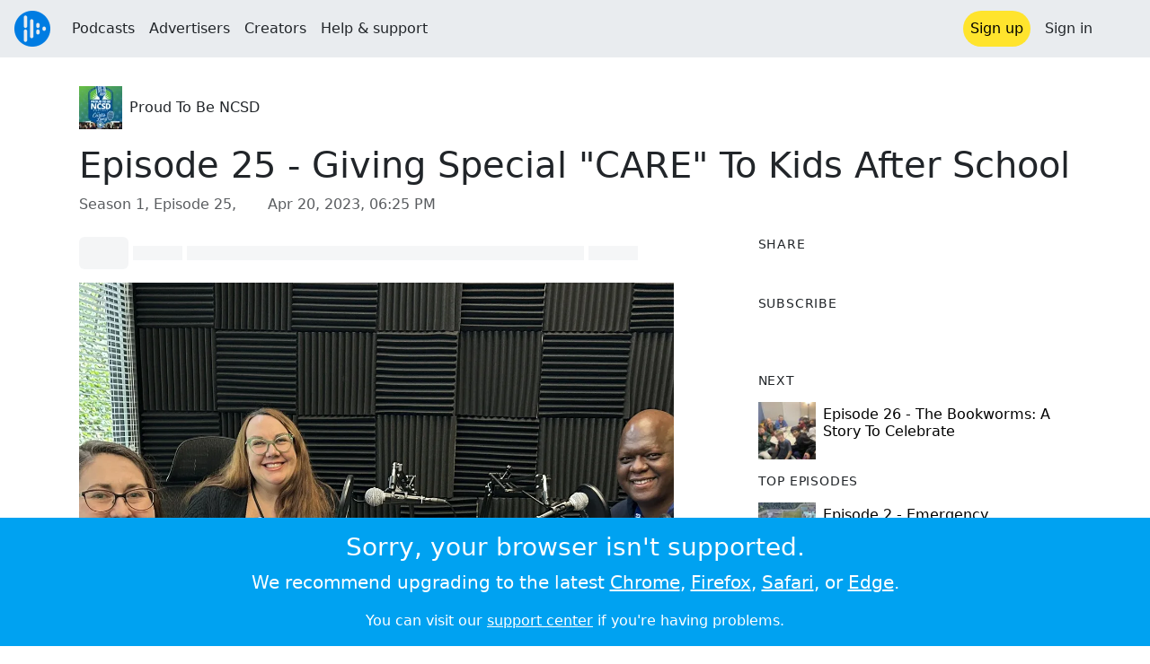

--- FILE ---
content_type: text/html; charset=utf-8
request_url: https://audioboom.com/posts/8284404-episode-25-giving-special-care-to-kids-after-school
body_size: 8559
content:
<!DOCTYPE html>
<html lang="en" class="js-loading" data-cookie-replicas="[{&quot;type&quot;:&quot;essential&quot;,&quot;status&quot;:&quot;on&quot;},{&quot;type&quot;:&quot;statistics&quot;,&quot;status&quot;:&quot;on&quot;},{&quot;type&quot;:&quot;performance&quot;,&quot;status&quot;:&quot;on&quot;},{&quot;type&quot;:&quot;marketing&quot;,&quot;status&quot;:&quot;on&quot;}]" xmlns:og="http://opengraphprotocol.org/schema/">
  <head prefix="og: http://ogp.me/ns#">
  <meta charset="UTF-8">
  <title>Proud To Be NCSD / Episode 25 - Giving Special &quot;CARE&quot; To Kids After School</title>
  
  <script nonce="hJdcSelFIGrpudB9gr/Jqw==">window.ABNREUM = {"init":{"distributed_tracing":{"enabled":false},"privacy":{"cookies_enabled":false}},"loader_config":{"accountID":"5202","trustKey":"5202","agentID":"186375","licenseKey":"8a803e7a5d","applicationID":"12190"},"info":{"beacon":"bam.nr-data.net","errorBeacon":"bam.nr-data.net","licenseKey":"8a803e7a5d","applicationID":"12190","sa":1,"transactionName":"dQ1bTBRdCQlURE5RFFILWmcFXgwVQhkSWA5B","queueTime":63,"applicationTime":48,"agent":""}}; window.ABNREUM.init.obfuscate=[{ regex: /([\w-]{16})[\w-]+/g, replacement: "$1***" }];</script>
  <link rel="stylesheet" href="/assets/packs/css/audioboom_core-b1c551bc.css" data-turbo-track="reload" nonce="hJdcSelFIGrpudB9gr/Jqw==" />
<link rel="stylesheet" href="/assets/packs/css/audioboom_styles-552bf9df.css" data-turbo-track="reload" nonce="hJdcSelFIGrpudB9gr/Jqw==" />
  <meta name="csrf-param" content="authenticity_token" />
<meta name="csrf-token" content="5WlGMT_eSn-FD0v8wKQdJrHui6V9CMqf3QNHPt15M9BTe2gCnF3jf37lWwUsmnwWua0bDTQk6jYkaWDKpihlMw" />
  <meta name="action-cable-url" content="/.abcable/" />
  <meta name="csp-nonce" content="hJdcSelFIGrpudB9gr/Jqw==" />

  <link href="https://audioboom.com/search_description.xml" rel="search" title="Audioboom search" type="application/opensearchdescription+xml">
<meta content="Audioboom" name="application-name">
<link href="https://audioboom.com/" rel="home" title="Home">
<meta content="48950226243" property="fb:app_id">
<meta content="131487126953919" property="fb:pages">
<meta name="msapplication-TileColor" content="#603CBA">
<meta name="robots" content="max-image-preview:large">
<meta name="turnstile-key" content="0x4AAAAAAAYHJnclqmEvs42W">
<link rel="manifest" href="/site.webmanifest">

  <link rel="apple-touch-icon" sizes="180x180" href="/assets/icons/favicons/apple-touch-icon-3e8a9c1a.png">
<link rel="icon" type="image/png" sizes="32x32" href="/assets/icons/favicons/favicon-32x32-859b0e7a.png">
<link rel="icon" type="image/png" sizes="16x16" href="/assets/icons/favicons/favicon-16x16-6466a8df.png">
<link rel="mask-icon" href="/assets/icons/favicons/safari-pinned-tab-6ed2c570.svg" color="#007BE2">

  <meta content="It may sound strange, but some of NCSD’s elementary and middle school students would be upset if they didn’t get to stay after school each day.  That’s because they love being a part of our district’s amazing after-school programs, offered to families who need affordable after..." name="description">
  <meta content="width=device-width, initial-scale=1.0, minimum-scale=1.0, maximum-scale=1.0, user-scalable=0" name="viewport">
  <meta name="theme-color" content="#212529">

  <link rel="alternate" type="application/json+oembed" href="https://audioboom.com/publishing/oembed.json?url=https%3A%2F%2Faudioboom.com%2Fposts%2F8284404-episode-25-giving-special-care-to-kids-after-school"><link rel="alternate" type="application/xml+oembed" href="https://audioboom.com/publishing/oembed.xml?url=https%3A%2F%2Faudioboom.com%2Fposts%2F8284404-episode-25-giving-special-care-to-kids-after-school">

  <script data-turbo-track="reload" nonce="hJdcSelFIGrpudB9gr/Jqw==">(function(w){
  Object.assign(w, {"boo":{"ENVIRONMENT":"production","HOST":"https://audioboom.com","IMAGE_HOST":"https://audioboom.com","PACKS_URL":"/assets/packs/","gaConfig":{"ga4Profile":"G-TELH26LWRT","host":"audioboom.com"}},"SENTRY_RELEASE":{"id":"0c44fe88293aa149d136cf2dfee8c85ab5eb9650"}});
  w.catchBootErrors=1;
  var oe=w.onerror;
  w.onerror=function(e){
    if (catchBootErrors) {
      catchBootErrors=0;
      var xhr = new XMLHttpRequest();
      xhr.open("POST", boo.HOST + "/chicken/bbq/scripterror", true);
      xhr.setRequestHeader("Content-Type", "application/x-www-form-urlencoded");
      xhr.send("message="+encodeURIComponent(e || "unknown"));
    }
    oe && oe(e)
  }
})(window);
</script>
<script src="/assets/packs/js/runtime-c3e3f540fe0313e0519b.js" data-turbo-track="reload" nonce="hJdcSelFIGrpudB9gr/Jqw==" defer="defer"></script>
<script src="/assets/packs/js/5361-7f9d747a37b1d2c8cf2c.js" data-turbo-track="reload" nonce="hJdcSelFIGrpudB9gr/Jqw==" defer="defer"></script>
<script src="/assets/packs/js/5448-e1e7ee87768ba1e3ff26.js" data-turbo-track="reload" nonce="hJdcSelFIGrpudB9gr/Jqw==" defer="defer"></script>
<script src="/assets/packs/js/application-84f56aad40dcea1e6c4d.js" data-turbo-track="reload" nonce="hJdcSelFIGrpudB9gr/Jqw==" defer="defer"></script>
  <meta name="robots" content="noindex, nofollow"><link rel="alternate" type="application/rss+xml" title="Proud To Be NCSD" href="https://audioboom.com/channels/5086751.rss" /><link href="https://audioboom.com/posts/8284404-episode-25-giving-special-care-to-kids-after-school" rel="canonical">
<meta content="Audioboom" property="og:site_name">
<meta content="article" property="og:type">
<meta content="Episode 25 - Giving Special &quot;CARE&quot; To Kids After School" property="og:title">
<meta content="It may sound strange, but some of NCSD’s elementary and middle school students would be upset if they didn’t get to stay after school each day.  That’s because they love being a part of our district’s amazing after-school programs, offered to families who need affordable after..." property="og:description">
<meta content="https://audioboom.com/i/40462641" property="og:image">
<meta content="1600" property="og:image:width">
<meta content="1200" property="og:image:height">
<meta content="https://audioboom.com/posts/8284404-episode-25-giving-special-care-to-kids-after-school" property="og:url">
<meta content="21184977" property="twitter:site:id">
<meta content="Proud To Be NCSD" property="twitter:audio:artist_name">
<meta content="It may sound strange, but some of NCSD’s elementary and middle school students would be upset if they didn’t get to stay after school each day.  That’s because they love being a part of our district’s amazing after-school programs, offered to families who need affordable after..." property="twitter:description">
<meta content="https://audioboom.com/posts/8284404-episode-25-giving-special-care-to-kids-after-school.mp3" property="og:audio">
<meta content="Episode 25 - Giving Special &quot;CARE&quot; To Kids After School" property="og:audio:title">
<meta content="Proud To Be NCSD" property="og:audio:artist">
<meta content="audio/mp3" property="og:audio:type">
<meta content="player" property="twitter:card">
<meta content="https://embeds.audioboom.com/posts/8284404-episode-25-giving-special-care-to-kids-after-school/embed?link_color=55ACEE&amp;source=twitter_card&amp;utm_content=card&amp;utm_medium=social&amp;utm_source=twitter&amp;v=202301" property="twitter:player">
<meta content="480" property="twitter:player:width">
<meta content="95" property="twitter:player:height">

</head>

  <body class="" data-platform-params="{&quot;pl&quot;:2,&quot;pv&quot;:4}" data-page-tag="audio_clips/show" data-reporting-tags="{&quot;stream_id&quot;:5086751}" data-ga-vars="{&quot;ga4&quot;:{&quot;logged_in&quot;:&quot;0&quot;,&quot;page_type&quot;:&quot;audio_clips/show&quot;,&quot;is_https&quot;:&quot;1&quot;,&quot;clip_id&quot;:8284404,&quot;stream_id&quot;:5086751,&quot;category_id&quot;:241},&quot;actions&quot;:null}">
    <ab-redux style="display:none" translate="no">{"webUser":null}</ab-redux>    
    <div id="page-wrapper" class="viewport-filler">
      


      
      <div class="pos-rel public-ugc-pages-theme">
<div class="shared-header theme-styling-hook" style="z-index: 100">
<div class="navbar header-container navbar-light">
<div class="df d-md-none align-items-center w-100">
<div class="mra"><a href="/"><img alt="Audioboom logo" class="clefable-header-logo-image" style="width: auto;" src="/assets/white_typeface_and_logo_blue-2a1d64b9.png" /></a></div>
<div aria-controls="offcanvas-menu" aria-expanded="false" aria-haspopup="menu" aria-label="Toggle navigation" class="navbar-toggler pas me-1" data-bs-target="#offcanvas-menu" data-bs-toggle="offcanvas" role="button" style="line-height: 1">
<i class="fa-solid fa-bars"></i>
<span>Menu</span>
</div>
</div>
<nav aria-label="Main menu" class="d-none d-md-flex align-items-center w-100">
<a href="/"><img alt="Audioboom logo" class="clefable-header-logo-image" style="width: auto;" src="/assets/ab_logo_standard_icon_new80-770a1b7f.png" /></a>
<ul class="navbar-nav mra" style="flex-direction: row; align-items: center;">
<li class="nav-item">
<a class="text-nowrap nav-link" href="/podcasts">Podcasts</a>
</li>
<li class="nav-item">
<a class="text-nowrap nav-link" href="/advertisers">Advertisers</a>
</li>
<li class="nav-item">
<a class="text-nowrap nav-link" href="/hosting">Creators</a>
</li>
<li class="nav-item">
<a class="text-nowrap nav-link" data-turbo="false" href="https://audioboom.com/support">Help &amp; support</a>
</li>
</ul>
<ul class="navbar-nav flex-row align-items-center gap-1">
<li class="nav-item mrs">
<a class="nav-link nav-link--highlight-btn btn-brand-01" href="/signup?redirect=https%3A%2F%2Faudioboom.com%2Fposts%2F8284404-episode-25-giving-special-care-to-kids-after-school">
Sign up
</a>
</li>
<li class="nav-item">
<a class="nav-link" href="/login?redirect=https%3A%2F%2Faudioboom.com%2Fposts%2F8284404-episode-25-giving-special-care-to-kids-after-school">
Sign in
</a>
</li>

<li class="nav-item">
<a aria-label="Open search form" class="js-toggle-search-button nav-link mx-1" role="button">
<i aria-hidden="true" class="fa fa-magnifying-glass"></i>
</a>
</li>
</ul>
</nav>
</div>
<div class="pos-rel">
<ab-redux style="display:none" translate="no">{"flashNotices":[]}</ab-redux>
<ab-react data-react-class="FlashNotices" data-react-props="{&quot;flashStyle&quot;:&quot;toast&quot;}" data-react-redux="true" id="js-flash-container"><div class="toast-container boom-toast-container end-0 p-3">
</div>
</ab-react></div>

</div>
</div>
<div class="offcanvas offcanvas-end" id="offcanvas-menu" style="background: rgba(255,255,255,0.95)" tabindex="-1">
<a aria-disabled class="hidden" href="#"></a>
<div class="offcanvas-header">
<div class="w-100">
<div aria-label="Close" class="btn-close mla" data-bs-dismiss="offcanvas" role="button"></div>
<a href="https://audioboom.com/"><img class="clefable-header-logo-image m-0" src="/assets/ab_logo_black_icon_new80-4170ebee.png" />
</a></div>
</div>
<nav aria-label="Main menu" class="offcanvas-body suppress-underlines">
<div class="mbm"><a href="/podcasts">Podcasts</a></div>
<div class="mbm"><a href="/advertisers">Advertisers</a></div>
<div class="mbm"><a href="/hosting">Creators</a></div>
<div class="mbm"><a data-turbo="false" href="https://audioboom.com/support">Help &amp; support</a></div>
<div>
<a aria-label="Open search form" class="js-toggle-search-button" role="button">
<i aria-hidden="true" class="fa fa-magnifying-glass"></i>
Search podcasts
</a>
</div>
<div class="mvm dropdown-divider"></div>
<div class="mbm">
<a href="/signup?redirect=https%3A%2F%2Faudioboom.com%2Fposts%2F8284404-episode-25-giving-special-care-to-kids-after-school">Sign up</a>
</div>
<div class="mbm">
<a href="/login?redirect=https%3A%2F%2Faudioboom.com%2Fposts%2F8284404-episode-25-giving-special-care-to-kids-after-school">Sign in</a>
</div>
</nav>
</div>


      

      <div id="page" class="maybe-flex-column l-flex-aut">
          <div class="container maxwidth-xl px-3 px-md-4 px-lg-5">


<div class="mtl mbm">
  

  <div class="row justify-content-between align-items-center gy-4">
    <div class="col-auto">
      
  <div data-model-class="channel" data-model-id="5086751" data-model-name="Proud To Be NCSD">
    <div class="df l-flex-centre-children-v">
      <a href="/channels/5086751-proud-to-be-ncsd"><img title="Proud To Be NCSD" alt="Podcast logo" srcset="https://audioboom.com/i/39677702/75x75/c 75w, https://audioboom.com/i/39677702/150x150/c 150w, https://audioboom.com/i/39677702/300x300/c 300w, https://audioboom.com/i/39677702/600x600/c 600w, https://audioboom.com/i/39677702/1400x1400/c 1400w" sizes="48px" style="background-color: #1a5a27" class="js-img-bg ratio-square" src="https://audioboom.com/i/39677702/1400x1400/c" width="48" height="48" /></a>

      <div>
        <div class="pls">
          <a class="color-fade-link" href="https://audioboom.com/channels/5086751">Proud To Be NCSD</a>
        </div>
      </div>
    </div>
</div>
    </div>

  </div>
</div>

<div class="mbl" data-model-class="audio_clip" data-model-id="8284404" data-model-name="Episode 25 - Giving Special &quot;CARE&quot; To Kids After School">
    


<div class="detail-page-content" id="audio_clip_8284404" role="main">



  <h1 class="text-break" dir="auto">Episode 25 - Giving Special &quot;CARE&quot; To Kids After School</h1>

  <div class="text-muted mbm">
    Season 1, Episode 25, &nbsp;<i class="far fa-calendar-days"></i> <span class="js-time" data-epochtime="1682015100" data-format="short_date_time">Apr 20, 2023, 06:25 PM</span>
  </div>


  <div class="detail-page-2col-grid mb-5">
    <div class="vstack gap-3">
      <div class="mts mbm">
          <ab-react data-react-class="V5DetailPagePlayer" data-react-props="{&quot;clips&quot;:[{&quot;author&quot;:&quot;Proud To Be NCSD&quot;,&quot;clipId&quot;:8284404,&quot;clipURLPriorToLoading&quot;:&quot;https://audioboom.com/posts/8284404.mp3?modified=1681935616\u0026sid=5086751\u0026source=web&quot;,&quot;downloadURL&quot;:null,&quot;duration&quot;:2112.12,&quot;embedDisabled&quot;:false,&quot;seasonNumber&quot;:1,&quot;episodeNumber&quot;:25,&quot;formattedDescription&quot;:&quot;\u003cdiv\u003eIt may sound strange, but some of NCSD’s elementary and middle school students would be upset if they \u003cem\u003edidn’t\u003c/em\u003e get to stay after school each day.  That’s because they love being a part of our district’s amazing after-school programs, offered to families who need affordable after-school care options.  In this episode, we learn this is far from any “babysitting.”  \u003cstrong\u003eNCSD’s Director of Community Services Natalie Whisler, 21st Century Community Learning Center Program Manager Amber Barnes\u003c/strong\u003e, and \u003cstrong\u003eBoys \u0026amp; Girls Club Senior Director Rob Johnson\u003c/strong\u003e tell us about these safe and structured programs offered at many district elementary and middle schools, and why students can’t wait to get there after school! \u003c/div\u003e&quot;,&quot;image&quot;:{&quot;id&quot;:&quot;40462641&quot;,&quot;averageColor&quot;:&quot;#252116&quot;,&quot;format&quot;:&quot;jpg&quot;},&quot;recordedAtTs&quot;:1682015100,&quot;staticLink&quot;:&quot;https://audioboom.com/posts/8284404&quot;,&quot;title&quot;:&quot;Episode 25 - Giving Special \&quot;CARE\&quot; To Kids After School&quot;}]}"><div style="height:2.2rem">
  <p class="placeholder-glow mbn">
    <span class="bg-dark-subtle placeholder col-1 btn bn"></span>
    <span class="bg-dark-subtle placeholder col-1"></span>
    <span class="bg-dark-subtle placeholder col-8"></span>
    <span class="bg-dark-subtle placeholder col-1"></span>
  </p>
</div>
</ab-react>
      </div>

      <img srcset="https://audioboom.com/i/40462641/75x75/c 75w, https://audioboom.com/i/40462641/150x150/c 150w, https://audioboom.com/i/40462641/300x300/c 300w, https://audioboom.com/i/40462641/600x600/c 600w, https://audioboom.com/i/40462641/1400x1400/c 1400w" sizes="(max-width: 750px) 95vw, 635px" style="background-color: #252116" class="js-img-bg ratio-square w-100" src="https://audioboom.com/i/40462641/1400x1400/c" />

      
  <div class="d-flex flex-wrap justify-content-center">
    <div class="btn-group btn-group-sm">
        <a class="btn btn-light icon-link" data-turbo-frame="shared-modal" href="https://audioboom.com/posts/8284404-episode-25-giving-special-care-to-kids-after-school/transcript">
          <i class="d-none d-sm-inline-block fa-light fa-file-lines"></i><span>View transcript</span>
</a>        <a class="btn btn-light icon-link" target="_blank" rel="noopener" data-track-link-click="{&quot;category&quot;:&quot;outgoing web link&quot;,&quot;action&quot;:&quot;episode detail page&quot;,&quot;label&quot;:&quot;headliner&quot;}" href="https://api.headliner.app/api/v1/url-generator/audio-wizard/redirect?audioUrl=https%3A%2F%2Faudioboom.com%2Fposts%2F8284404-episode-25-giving-special-care-to-kids-after-school.mp3&amp;clipTitle=Episode+25+-+Giving+Special+%22CARE%22+To+Kids+After+School&amp;imageUrl=https%3A%2F%2Faudioboom.com%2Fi%2F40462641&amp;widgetKey=TLsSRk24ZwjnrNZXEaNX5pebt">
          <i class="d-none d-sm-inline-block fa-light fa-film"></i><span>Headliner</span>
</a>        <button data-bs-toggle="collapse" data-bs-target="#collapseOne" class="btn btn-light icon-link">
          <i class="d-none d-sm-inline-block fa-light fa-code"></i><span>Embed</span>
        </button>
    </div>
  </div>

  <div class="collapse" id="collapseOne">
    <div class="of-aut">
      <div class="l-flex">
<label class="form-label" for="episode_embedcode">
Embed code
</label>
<a class="emphasis mla text-decoration-none" href="/publishing/embed_editor/posts/8284404" rel="nofollow">
See more options
<i class="fa fa-angles-right"></i>
</a>
</div>
<div class="input-group">
<input class="form-control js-autoselect" id="episode_embedcode" readonly value="&lt;iframe width=&quot;100%&quot; height=&quot;95&quot; src=&quot;https://embeds.audioboom.com/posts/8284404/embed?v=202301&quot; style=&quot;background-color: transparent; display: block; padding: 0; width: 100%&quot; frameborder=&quot;0&quot; allowtransparency=&quot;allowtransparency&quot; scrolling=&quot;no&quot; title=&quot;Audioboom player&quot; allow=&quot;autoplay&quot; sandbox=&quot;allow-downloads allow-forms allow-popups allow-same-origin allow-scripts allow-storage-access-by-user-activation allow-top-navigation-by-user-activation&quot;&gt;&lt;/iframe&gt;">
<button class="btn btn-outline-secondary" data-js-copy-to-clipboard="&lt;iframe width=&quot;100%&quot; height=&quot;95&quot; src=&quot;https://embeds.audioboom.com/posts/8284404/embed?v=202301&quot; style=&quot;background-color: transparent; display: block; padding: 0; width: 100%&quot; frameborder=&quot;0&quot; allowtransparency=&quot;allowtransparency&quot; scrolling=&quot;no&quot; title=&quot;Audioboom player&quot; allow=&quot;autoplay&quot; sandbox=&quot;allow-downloads allow-forms allow-popups allow-same-origin allow-scripts allow-storage-access-by-user-activation allow-top-navigation-by-user-activation&quot;&gt;&lt;/iframe&gt;">
<i class="fa fa-clipboard"></i>
</button>
</div>


    </div>
  </div>


        <div class="d-lg-none">
            <div class="card c-card--minimal">
    <div class="card-header">
      <h6 class="card-title mbn">
Share
</h6>

    </div>
    <div class="card-body">
      <div class="d-flex js-social-sharing-buttons gap-2" data-url="https://audioboom.com/posts/8284404-episode-25-giving-special-care-to-kids-after-school">
        <a class="btn icon-link man pan" title="Share to Facebook" href="https://www.facebook.com/sharer/sharer.php?u=https%3A%2F%2Faudioboom.com%2Fposts%2F8284404-episode-25-giving-special-care-to-kids-after-school%3Futm_source%3Dfacebook%26utm_medium%3Dsocial%26utm_content%3Dretweet%26utm_campaign%3Ddetailpage" data-popup="facebook;width=626,height=436" data-name="facebook">
          <i class="fa-xl fa-brands fa-square-facebook"></i><span class="hidden-inline-text">Facebook</span>
</a>        <a class="btn icon-link man pan" title="Share to X" href="https://twitter.com/share?lang=en&amp;text=Episode+25+-+Giving+Special+%22CARE%22+To+Kids+After+School&amp;url=https%3A%2F%2Faudioboom.com%2Fposts%2F8284404-episode-25-giving-special-care-to-kids-after-school%3Futm_source%3Dtwitter%26utm_medium%3Dsocial%26utm_content%3Dretweet%26utm_campaign%3Ddetailpage&amp;via=Audioboom" data-popup="twitter;width=550,height=420" data-name="twitter">
          <i class="fa-xl fa-brands fa-square-x-twitter"></i><span class="hidden-inline-text">X</span>
</a>      </div>
    </div>
  </div>

        </div>

        <div class="d-lg-none">
            <div class="card c-card--minimal">
    <div class="card-header">
      <h6 class="card-title mbn">
Subscribe
</h6>

    </div>
    <div class="card-body">
      <ab-react data-react-class="ServiceList" data-react-props="{&quot;services&quot;:[{&quot;name&quot;:&quot;apple_podcasts&quot;,&quot;url&quot;:&quot;https://podcasts.apple.com/us/podcast/proud-to-be-ncsd/id1647659291?uo=4&quot;,&quot;label&quot;:&quot;Apple Podcasts&quot;},{&quot;name&quot;:&quot;rss&quot;,&quot;url&quot;:&quot;https://audioboom.com/channels/5086751.rss&quot;,&quot;label&quot;:&quot;RSS&quot;},{&quot;name&quot;:&quot;spotify&quot;,&quot;url&quot;:&quot;https://open.spotify.com/show/4Ls6SOXi9QaMYKSsQMXjKR&quot;,&quot;label&quot;:&quot;Spotify&quot;},{&quot;name&quot;:&quot;iheart&quot;,&quot;url&quot;:&quot;https://iheart.com/podcast/102640540&quot;,&quot;label&quot;:&quot;iHeart&quot;},{&quot;name&quot;:&quot;castbox&quot;,&quot;url&quot;:&quot;https://castbox.fm/channel/id5254817&quot;,&quot;label&quot;:&quot;CastBox&quot;},{&quot;name&quot;:&quot;deezer&quot;,&quot;url&quot;:&quot;http://www.deezer.com/show/5233267&quot;,&quot;label&quot;:&quot;Deezer&quot;},{&quot;name&quot;:&quot;listen_notes&quot;,&quot;url&quot;:&quot;https://www.listennotes.com/c/81bc07b5f74f4237ab7c20a569957fac/&quot;,&quot;label&quot;:&quot;Listen Notes&quot;},{&quot;name&quot;:&quot;podchaser&quot;,&quot;url&quot;:&quot;https://www.podchaser.com/podcasts/proud-to-be-ncsd-4902110&quot;,&quot;label&quot;:&quot;Podchaser&quot;},{&quot;name&quot;:&quot;player_fm&quot;,&quot;url&quot;:&quot;https://player.fm/series/series-3400218&quot;,&quot;label&quot;:&quot;Player FM&quot;},{&quot;name&quot;:&quot;podcast_addict&quot;,&quot;url&quot;:&quot;https://podcastaddict.com/podcast/4107197&quot;,&quot;label&quot;:&quot;Podcast Addict&quot;},{&quot;name&quot;:&quot;amazon_music&quot;,&quot;url&quot;:&quot;https://music.amazon.com/podcasts/7d4f5b56-e6f6-4896-bf5c-c214405264dc&quot;,&quot;label&quot;:&quot;Amazon Music&quot;}],&quot;podcastName&quot;:&quot;Proud To Be NCSD&quot;}"><div style="height: 38px"></div></ab-react>
    </div>
  </div>

        </div>

        <div class="text-break user-html-content-container pos-rel"><div>It may sound strange, but some of NCSD’s elementary and middle school students would be upset if they <em>didn’t</em> get to stay after school each day.  That’s because they love being a part of our district’s amazing after-school programs, offered to families who need affordable after-school care options.  In this episode, we learn this is far from any “babysitting.”  <strong>NCSD’s Director of Community Services Natalie Whisler, 21st Century Community Learning Center Program Manager Amber Barnes</strong>, and <strong>Boys &amp; Girls Club Senior Director Rob Johnson</strong> tell us about these safe and structured programs offered at many district elementary and middle schools, and why students can’t wait to get there after school! </div></div>
    </div> <!-- end main col -->

    <div class="vstack gap-3">
        <div class="d-none d-lg-block">
            <div class="card c-card--minimal">
    <div class="card-header">
      <h6 class="card-title mbn">
Share
</h6>

    </div>
    <div class="card-body">
      <div class="d-flex js-social-sharing-buttons gap-2" data-url="https://audioboom.com/posts/8284404-episode-25-giving-special-care-to-kids-after-school">
        <a class="btn icon-link man pan" title="Share to Facebook" href="https://www.facebook.com/sharer/sharer.php?u=https%3A%2F%2Faudioboom.com%2Fposts%2F8284404-episode-25-giving-special-care-to-kids-after-school%3Futm_source%3Dfacebook%26utm_medium%3Dsocial%26utm_content%3Dretweet%26utm_campaign%3Ddetailpage" data-popup="facebook;width=626,height=436" data-name="facebook">
          <i class="fa-xl fa-brands fa-square-facebook"></i><span class="hidden-inline-text">Facebook</span>
</a>        <a class="btn icon-link man pan" title="Share to X" href="https://twitter.com/share?lang=en&amp;text=Episode+25+-+Giving+Special+%22CARE%22+To+Kids+After+School&amp;url=https%3A%2F%2Faudioboom.com%2Fposts%2F8284404-episode-25-giving-special-care-to-kids-after-school%3Futm_source%3Dtwitter%26utm_medium%3Dsocial%26utm_content%3Dretweet%26utm_campaign%3Ddetailpage&amp;via=Audioboom" data-popup="twitter;width=550,height=420" data-name="twitter">
          <i class="fa-xl fa-brands fa-square-x-twitter"></i><span class="hidden-inline-text">X</span>
</a>      </div>
    </div>
  </div>

        </div>

        <div class="d-none d-lg-block">
            <div class="card c-card--minimal">
    <div class="card-header">
      <h6 class="card-title mbn">
Subscribe
</h6>

    </div>
    <div class="card-body">
      <ab-react data-react-class="ServiceList" data-react-props="{&quot;services&quot;:[{&quot;name&quot;:&quot;apple_podcasts&quot;,&quot;url&quot;:&quot;https://podcasts.apple.com/us/podcast/proud-to-be-ncsd/id1647659291?uo=4&quot;,&quot;label&quot;:&quot;Apple Podcasts&quot;},{&quot;name&quot;:&quot;rss&quot;,&quot;url&quot;:&quot;https://audioboom.com/channels/5086751.rss&quot;,&quot;label&quot;:&quot;RSS&quot;},{&quot;name&quot;:&quot;spotify&quot;,&quot;url&quot;:&quot;https://open.spotify.com/show/4Ls6SOXi9QaMYKSsQMXjKR&quot;,&quot;label&quot;:&quot;Spotify&quot;},{&quot;name&quot;:&quot;iheart&quot;,&quot;url&quot;:&quot;https://iheart.com/podcast/102640540&quot;,&quot;label&quot;:&quot;iHeart&quot;},{&quot;name&quot;:&quot;castbox&quot;,&quot;url&quot;:&quot;https://castbox.fm/channel/id5254817&quot;,&quot;label&quot;:&quot;CastBox&quot;},{&quot;name&quot;:&quot;deezer&quot;,&quot;url&quot;:&quot;http://www.deezer.com/show/5233267&quot;,&quot;label&quot;:&quot;Deezer&quot;},{&quot;name&quot;:&quot;listen_notes&quot;,&quot;url&quot;:&quot;https://www.listennotes.com/c/81bc07b5f74f4237ab7c20a569957fac/&quot;,&quot;label&quot;:&quot;Listen Notes&quot;},{&quot;name&quot;:&quot;podchaser&quot;,&quot;url&quot;:&quot;https://www.podchaser.com/podcasts/proud-to-be-ncsd-4902110&quot;,&quot;label&quot;:&quot;Podchaser&quot;},{&quot;name&quot;:&quot;player_fm&quot;,&quot;url&quot;:&quot;https://player.fm/series/series-3400218&quot;,&quot;label&quot;:&quot;Player FM&quot;},{&quot;name&quot;:&quot;podcast_addict&quot;,&quot;url&quot;:&quot;https://podcastaddict.com/podcast/4107197&quot;,&quot;label&quot;:&quot;Podcast Addict&quot;},{&quot;name&quot;:&quot;amazon_music&quot;,&quot;url&quot;:&quot;https://music.amazon.com/podcasts/7d4f5b56-e6f6-4896-bf5c-c214405264dc&quot;,&quot;label&quot;:&quot;Amazon Music&quot;}],&quot;podcastName&quot;:&quot;Proud To Be NCSD&quot;}"><div style="height: 38px"></div></ab-react>
    </div>
  </div>

        </div>



        <div class="card c-card--minimal" style="" data-track-link-click="{&quot;category&quot;:&quot;internal link&quot;,&quot;action&quot;:&quot;/boos/detail_page sidebar&quot;,&quot;label&quot;:&quot;next post&quot;}">
          <div class="card-header">
<h6 class="card-title mbn">
Next
</h6>

</div>
<div class="card-body l-flex">
<a class="mrs" href="https://audioboom.com/posts/8288941-episode-26-the-bookworms-a-story-to-celebrate?playlist_direction=forward"><img srcset="https://audioboom.com/i/40485755/75x75/c 75w, https://audioboom.com/i/40485755/150x150/c 150w, https://audioboom.com/i/40485755/300x300/c 300w, https://audioboom.com/i/40485755/600x600/c 600w, https://audioboom.com/i/40485755/1400x1400/c 1400w" sizes="64px" style="background-color: #5b4e47" class="js-img-bg ratio-square" src="https://audioboom.com/i/40485755/1400x1400/c" width="64" height="64" />
</a><h6 class="my-1 fw-normal">
<a class="text-decoration-none" href="https://audioboom.com/posts/8288941-episode-26-the-bookworms-a-story-to-celebrate?playlist_direction=forward">Episode 26 - The Bookworms: A Story To Celebrate</a>
</h6>
</div>

</div>
        <div class="card c-card--minimal" style="" data-track-link-click="{&quot;category&quot;:&quot;internal link&quot;,&quot;action&quot;:&quot;/boos/detail_page sidebar&quot;,&quot;label&quot;:&quot;channel posts&quot;}">
          <div class="card-header">
            <h6 class="card-title mbn">
Top episodes
</h6>

          </div>
          <div class="card-body">
            <div class="vstack gap-3">
<div class="df">
<a class="mrs" href="/posts/8170459-episode-2-emergency-response-in-our-schools"><img srcset="https://audioboom.com/i/39699994/75x75/c 75w, https://audioboom.com/i/39699994/150x150/c 150w, https://audioboom.com/i/39699994/300x300/c 300w, https://audioboom.com/i/39699994/600x600/c 600w, https://audioboom.com/i/39699994/1400x1400/c 1400w" sizes="64px" style="background-color: #232729" class="js-img-bg ratio-square" src="https://audioboom.com/i/39699994/1400x1400/c" width="64" height="64" />
</a><div class="flex-grow-1 of-hid">
<h6 class="my-1 fw-normal">
<a class="text-decoration-none" href="/posts/8170459-episode-2-emergency-response-in-our-schools">Episode 2 - Emergency Response In Our Schools</a>
</h6>
<div class="f7 fw-light" style="line-height: normal">
<span>
by
</span>
<span>
<a class="text-decoration-none" href="https://audioboom.com/channels/5086751-proud-to-be-ncsd">Proud To Be NCSD</a>
</span>
</div>
</div>
</div>
<div class="df">
<a class="mrs" href="/posts/8166326-episode-1-superintendent-shay-james"><img srcset="https://audioboom.com/i/39678812/75x75/c 75w, https://audioboom.com/i/39678812/150x150/c 150w, https://audioboom.com/i/39678812/300x300/c 300w, https://audioboom.com/i/39678812/600x600/c 600w, https://audioboom.com/i/39678812/1400x1400/c 1400w" sizes="64px" style="background-color: #c39b76" class="js-img-bg ratio-square" src="https://audioboom.com/i/39678812/1400x1400/c" width="64" height="64" />
</a><div class="flex-grow-1 of-hid">
<h6 class="my-1 fw-normal">
<a class="text-decoration-none" href="/posts/8166326-episode-1-superintendent-shay-james">Episode 1 - Superintendent Shay James</a>
</h6>
<div class="f7 fw-light" style="line-height: normal">
<span>
by
</span>
<span>
<a class="text-decoration-none" href="https://audioboom.com/channels/5086751-proud-to-be-ncsd">Proud To Be NCSD</a>
</span>
</div>
</div>
</div>
<div class="df">
<a class="mrs" href="/posts/8248637-episode-18-mustang-mentors-at-milwaukie-high"><img srcset="https://audioboom.com/i/40264919/75x75/c 75w, https://audioboom.com/i/40264919/150x150/c 150w, https://audioboom.com/i/40264919/300x300/c 300w, https://audioboom.com/i/40264919/600x600/c 600w, https://audioboom.com/i/40264919/1400x1400/c 1400w" sizes="64px" style="background-color: #59412b" class="js-img-bg ratio-square" src="https://audioboom.com/i/40264919/1400x1400/c" width="64" height="64" />
</a><div class="flex-grow-1 of-hid">
<h6 class="my-1 fw-normal">
<a class="text-decoration-none" href="/posts/8248637-episode-18-mustang-mentors-at-milwaukie-high">Episode 18 - Mustang Mentors At Milwaukie High</a>
</h6>
<div class="f7 fw-light" style="line-height: normal">
<span>
by
</span>
<span>
<a class="text-decoration-none" href="https://audioboom.com/channels/5086751-proud-to-be-ncsd">Proud To Be NCSD</a>
</span>
</div>
</div>
</div>
</div>

          </div>
</div>

      <div class="card c-card--minimal">
        <div class="card-body">
          <ul class="list-unstyled lh-list border-top ptm">
            <li>
              <a class="btn btn-sm text-muted text-decoration-none" data-turbo-frame="shared-modal" rel="nofollow" href="/posts/8284404/complaints/new">
                <i class="fa fa-circle-exclamation"></i>&nbsp;
                <span>Report this episode</span>
</a>            </li>
              <li>
                <a href="https://audioboom.com/posts/8284404-episode-25-giving-special-care-to-kids-after-school.mp3?download=1" download="episode-25-giving-special-care-to-kids-after-school.mp3" data-turbo="false" class="js-download btn btn-sm text-muted text-decoration-none" rel="nofollow">
                  <i class="far fa-arrow-circle-down"></i>&nbsp;
                  <span>Download audio</span>
</a>              </li>
              <li>
                <a rel="nofollow" data-track-link-click="{&quot;category&quot;:&quot;internal link&quot;,&quot;action&quot;:&quot;action_button_row&quot;,&quot;label&quot;:&quot;qr-code&quot;}" class="btn btn-sm text-muted text-decoration-none" href="/publishing/qrcode/episodes/8284404-episode-25-giving-special-care-to-kids-after-school">
                  <i class="fa fa-qrcode"></i>&nbsp;
                  <span>QRCode</span>
</a>              </li>
          </ul>
        </div>
      </div>
    </div>
  </div>
</div>

</div></div>
      </div>

        <footer class="qa-page-footer clefable-footer pal suppress-underlines">
<div class="container mw7">
<div class="footer-content-wrapper footer-links mt-md-3 mbl">
<section class="fcw__big fs-5 fw-bold">
<a href="/hosting">For podcasters</a>
<a href="/advertisers">For advertisers</a>
<a href="/podcasts">For listeners</a>
</section>
<section class="fcw__right">
<div class="fcw__col fs-6">
<a href="/about/us">About us</a>
<a target="_blank" rel="noopener" class="text-nowrap" href="https://audioboom.com/support">Help &amp; feedback</a>
<a class="text-nowrap" href="https://status.audioboom.com">Service status</a>
</div>
<div class="fcw__col fs-6">
<a href="https://audioboom.medium.com">Blog</a>
<a href="https://audioboomplc.com">Investors</a>
<a class="text-nowrap" href="https://audioboomplc.com/strategic-review/">Strategic review</a>
</div>
<div class="fcw__col fs-6">
<a class="text-nowrap" href="/about/terms">Terms &amp; conditions</a>
<a href="/about/privacy">Privacy policy</a>
<a href="/about/cookies">Cookie policy</a>
</div>
</section>
</div>
<!-- / copyright symbol is weird size in normal font -->
<div class="verdana-font fs-7 text-white op-50 tc">
&copy; 2026 Audioboom
</div>
</div>
</footer>


    </div>
    <div class="modal fade" data-controller="modal" role="dialog" tabindex="-1">
<turbo-frame id="shared-modal"><div class="modal-dialog">
<div class="modal-content">
<div class="modal-header">

<button aria-label="Close" class="btn-close" data-bs-dismiss="modal" type="button"></button>
</div>
<div class="modal-body">

</div>
</div>
</div>
</turbo-frame></div>

    <noscript>
  <div class="bg-primary sticky-bottom">
    <div class="text-white mw8 center p-3 tc">
      <h3>This site uses Javascript</h3>
      <p class="lead">Please <a class="text-white" href="http://www.enable-javascript.com">enable it</a> in your browser's preferences.</p>
      <p>You can visit our <a target="_blank" rel="noopener" class="text-white" href="https://audioboom.com/support">support center</a> if you're having problems.</p>
    </div>
  </div>
</noscript>
<div id="fallback-error-message" class=" db sticky-bottom">
  <div class="bg-primary pos-rel">
    <div class="text-white mw8 center p-3 tc">
      <div class="reason-message" id="unsupported-browser">
        <h3>Sorry, your browser isn't supported.</h3>
        <p class="lead">We recommend upgrading to the latest
          <a href="https://google.com/chrome" target="_blank" class="text-white" rel="noopener">Chrome</a>,
          <a href="https://firefox.com" target="_blank" class="text-white" rel="noopener">Firefox</a>,
          <a href="https://apple.com/safari" target="_blank" class="text-white" rel="noopener">Safari</a>, or
          <a href="https://www.microsoft.com/windows/microsoft-edge" target="_blank" class="text-white" rel="noopener">Edge</a>.
        </p>
      </div>
      <div class="reason-message" id="load-failed" style="display: none">
        <h3 class="fa-spacer">
          Page load failed
          <i class="fa fa-plug mlm"></i>
        </h3>
        <p class="lead">Please check your internet connection and refresh the page. You might also try disabling any ad blockers.</p>
      </div>
      <p class="mb-0">You can visit our <a target="_blank" rel="noopener" class="text-white" href="https://audioboom.com/support">support center</a> if you're having problems.</p>
    </div>
  </div>
</div>

<script nonce="hJdcSelFIGrpudB9gr/Jqw==" data-turbo-eval="false">
//<![CDATA[
  var originalOnError = window.onerror;
  window.onerror = function(e) {
    var errorStr='unknown';
    try { errorStr=String(e).substring(0,500); console.error(e); } catch(e){};
    document.getElementById("fallback-error-message").style.display = "block";
    var xhr = new XMLHttpRequest();
    var url = "https://audioboom.com/chicken/bbq/UnsupportedBrowser";
    xhr.open("POST", url, true);
    xhr.setRequestHeader("Content-type", "application/x-www-form-urlencoded");
    xhr.send("value=" + encodeURIComponent(navigator.userAgent) + "&jserr=" + encodeURIComponent(errorStr));
    return true;
  }
//]]>
</script>
<script nonce="hJdcSelFIGrpudB9gr/Jqw==" data-turbo-eval="false">
//<![CDATA[
  class BrowserSupport {
    static foo = 1;
    bar = null;
    #baz = 1;
    async func() { this.bar ??= 1; await 1; #baz in this; const y = {}.x?.y }
    #priv() {};
  }
  window.onerror = originalOnError;
//]]>
</script>

</body></html>